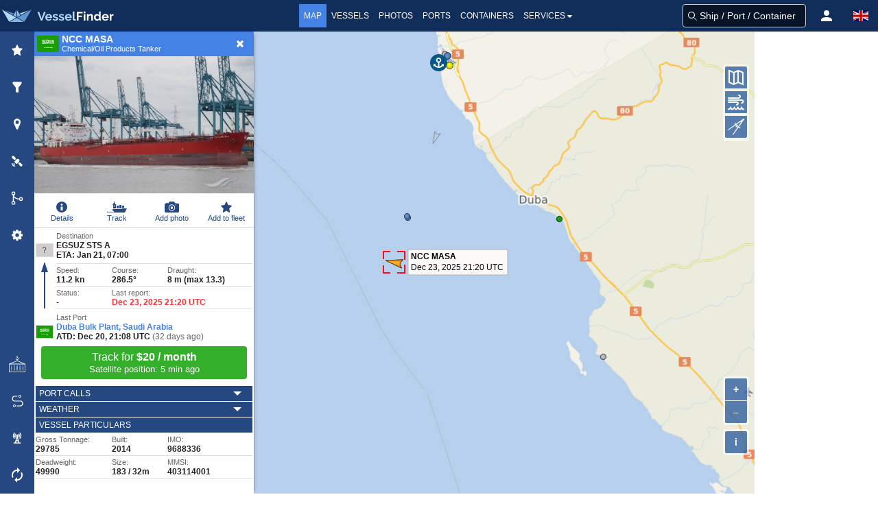

--- FILE ---
content_type: text/html;charset=UTF-8
request_url: https://www.vesselfinder.com/?imo=9688336
body_size: 7534
content:
<!DOCTYPE html>
<html lang="en"><head>
  <meta charset="utf-8" /><meta name="viewport" content="width=device-width, initial-scale=1, maximum-scale=1, user-scalable=no" />
    <link rel="preconnect" href="https://map.vesselfinder.net">
  <link rel="dns-prefetch" href="https://static.vesselfinder.net">
  <link rel="preload" href="https://static.vesselfinder.net/web/gsf4m/index.en.42241.js" as="script" />
  <script async src="https://cdn.fuseplatform.net/publift/tags/2/3414/fuse.js"></script>  <script async src="https://www.googletagmanager.com/gtag/js?id=G-0MB1EVE8B7"></script><script>window.dataLayer = window.dataLayer || [];function gtag(){dataLayer.push(arguments);}gtag('js', new Date());gtag('config', 'G-0MB1EVE8B7');</script>

  <script>var prefix="";var lang="en";var islg=false;</script>
  <script src="https://static.vesselfinder.net/web/tr/en.19.min.js" defer></script>
  <script src="https://static.vesselfinder.net/web/gsf4m/index.en.42241.js" defer></script>
  <script type="module" src="https://static.vesselfinder.net/web/vfmap/index.50094.js"></script>
  <script type="module" src="https://static.vesselfinder.net/web/vfmap/map.50094.js"></script>
  <script src="https://static.vesselfinder.net/web/vfmap/mapext/mapext2.2c.5.js" async></script>
  
    <title>NCC MASA Current position (Chemical/Oil Products Tanker, IMO 9688336) - VesselFinder</title>
      <meta name="description" content="NCC MASA last position is 27 N, 35 E with speed of 11.2 knots. TRACK ON MAP..."/>
    <link rel="canonical" href="https://www.vesselfinder.com/?imo=9688336" />  <link rel="shortcut icon" href="/favicon.ico">
  <link rel="apple-touch-icon" sizes="180x180" href="/apple-touch-icon.png">
  <link rel="mask-icon" href="/safari-pinned-tab.svg" color="#5bbad5">
  <meta name="msapplication-TileColor" content="#2b5797">
  <meta name="apple-itunes-app" content="app-id=918080862">
  <meta name="theme-color" content="#112d5a"/><link rel="manifest" href="/manifest.json">
    <style>
:root {--viewport-height: 100%;}
html{box-sizing:border-box;}*,:before,:after{box-sizing:border-box;}:focus{outline:none;}
html{-moz-osx-font-smoothing:grayscale;-webkit-font-smoothing:antialiased;overflow-x:hidden;overflow-y:scroll;text-rendering:optimizeLegibility;text-size-adjust:100%}
html,body {height: 100%}
body,html,h1,h2,h3,p,ul,li,hr{margin:0;padding:0}
aside{display:block}body{font-family:BlinkMacSystemFont,-apple-system,"Segoe UI","Roboto","Oxygen","Ubuntu","Cantarell","Fira Sans","Droid Sans","Helvetica Neue","Helvetica","Arial",sans-serif;color:#222;font-size:1rem;font-weight:400;line-height:1.5}
button{font-family: inherit}a,.llike{color:#4481e4;text-decoration:none}a:hover,.llike:hover{color:#254881;cursor:pointer}ul{list-style:none}

.flx{display:flex}
.navbar{height:46px;display:flex;background-color:#112d5a}
.navbar-left,.navbar-menu,.navbar-right,.mvbtn{display:flex;align-items:center}
.nblogo-text{margin-left:5px}
.navbar-menu{justify-content:center}
.navbar-right{justify-content:flex-end}
.gsf .gsfhide{display:none}

.nma{color:#fff;line-height:24px;font-weight:500;text-transform:uppercase}
.nma:hover {cursor: pointer}
.nma:hover,.nma-active,.has-dropdown.active{background-color:#4481e4;color:#fff}
.mvbtn{justify-content:center;padding:0;width:50px;cursor:pointer}
.mvbtn:hover,.mvbtn.active{background-color:#4481e4}.mvbtn:hover svg>path, .mvbtn.active svg>path{fill:#fff}

.has-dropdown {position:relative}
.has-dropdown.active .navbar-dropdown {display:block;opacity:1;visibility:visible;pointer-events:auto;}
.navbar-dropdown {right: 0;left: auto;min-width: 225px;padding: 0;top: 36px;position: absolute;border-radius: 0;border-top: none;box-shadow: 1px 1px 4px #777;display: none;opacity: 0;pointer-events: none;z-index: 2000;font-size: .875rem;}
.navbar-dropdown a{color:#555;text-transform:uppercase;font-size:12px;line-height:1.2;font-weight:500;padding:6px 10px;display: block;}
.navbar-dropdown a:hover{background:#4481e4;color:#fff}

.srv {flex: 1; padding: 4px 0}
.srv a { color: #fff } .srv a:hover{background:#4481e4}
.srv1 { background-color: #09b0ef } .srv2 {background-color: #33af2c}

.rotbg {width: 22px;font-size: 12px; font-weight:bold}
.rotbg1 {background: linear-gradient(180deg, #027be3 15%, rgb(12,91,161) 100%)}
.rotbg2 {background: linear-gradient(180deg, rgb(12,91,161) 15%, #014a88 100%)}
.dbord {background: #09b0ef;border-bottom: 1px dashed #fff;border-top:0}
.rx1{font-weight: bold; transform: rotate(-90deg) translate(-48px,0px)}
.rx2 { transform:rotate(-90deg) translate(-76px, 0px) }

.panel-header{flex:0 0 auto;background-color:#4481e4;color:#fff;height:36px}
.panel{height:100%;overflow: hidden;display:flex;flex-direction: column;}
.inactive { display: none!important;opacity:0}
.fcentered{font-weight:bold;text-transform:uppercase;grid-column:2;text-align:center}
.panel-title{line-height:1;flex:1 0 auto}
.panel-title.fleft{margin:0 4px 0 8px}

.scroll-view {position:relative;height:100%;width: 100%;z-index:0;overflow: hidden !important;max-height: inherit;-webkit-overflow-scrolling: touch;display: flex}
.simplebar-content{overflow-y:hidden!important;box-sizing:border-box!important;min-height:100%!important}
.simplebar-scroll-content{overflow-y: hidden;min-width: 100%!important;max-height:inherit!important;box-sizing: content-box!important}

@media screen and (min-width: 1301px) {
  .navbar-left { width: 315px }
  .navbar-right { width: 315px }
  .nma { font-size:14px; padding:5px 8px }
}

@media screen and (max-width: 1300px) {
  .nma { font-size:12px; padding:5px 7px }
}

@media screen and (min-width: 1201px) and (max-width: 1300px) {
  .navbar-left { width: 290px }
  .navbar-right { width: 290px }
}

@media screen and (min-width: 1201px) {
  .left0 { display:none }
}

@media screen and (min-width: 1024px) and (max-width: 1200px) {
  .navbar-left { width:230px }
}

@media screen and (min-width: 801px) and (max-width: 1200px) {
  .navbar-right { width:290px }
  .left0 {display:none}
}

@media screen and (min-width:1024px) {
  .navbar{ justify-content:space-between }
}

@media screen and (min-width: 801px) and (max-width: 1023px) {
  .navbar-right { margin-left:auto }
  .nblogo { margin-left:1px }
  .nblogo-text { display:none }
}

@media screen and (max-width: 800px) {
  .navbar-left, .navbar-menu, .right0 { display:none }
  .navbar-right { flex:1 }
}

.footer{background:rgb(7,62,66)}
.footer a{font-size:13px;color:#fff; display:flex;align-items:center;height:40px;line-height:1.2}
.footer-border {background-color:rgb(11,42,46);border-top:1px solid #ccc;height:8px}
.footer-1{margin: 0 auto}
.footer-row { display:flex;margin:0;align-items: center;justify-content:space-between}
.footer-left, .footer-right{padding: 10px 0; display: flex; align-items: center}
.flink0 {margin-right: 10px;}
.flink1 { padding: 0 10px }
.flink1:hover{text-decoration: underline;color: #fff}.flink2{padding-left:10px}
@media screen and (min-width:1441px) { .footer-1 {width: 1024px} }
@media screen and (min-width:1360px) and (max-width: 1440px) { .footer-1 {width: 1000px} }
@media screen and (min-width:1280px) and (max-width: 1359px) { .footer-1 {width: 880px} }
@media screen and (min-width:1024px) and (max-width: 1279px) { .footer-1 {width: 1024px} }
@media screen and (min-width:844px) and (max-width: 1023px) { .footer-1 {width: 100%} }
@media screen and (max-width: 843px) { .footer {display: none} }

@media screen and (min-width:769px) { #lp-rup{display:none;} #map-modes {display:none} }
@media screen and (width:768px) { #map-modes{display:none;} }

@media screen and (max-width:768px) {
#lp-rup{display:none}
.minimal .ship-photo, .minimal .shipinfo-inner {display:none}
.shipinfo {background-color: #fff;margin-bottom:10px;}
.minimal .shipinfo {height: 50px;margin-bottom:0;}
.minimal{margin-bottom:0}
}

@media screen and (max-width:767px) {
#lp-rup{display:flex;}.rot>svg { transform: rotate(-180deg); }
#map-modes {display:flex;z-index:1000;position:absolute;top:10px;height:15px;right:6px;left:6px;overflow-x:scroll;-webkit-overflow-scrolling:touch}
.mapmode {color:#fff;font-size: 10px;padding:0 4px;border-radius:2px;margin-right:5px;font-weight:bold;height: 100%;flex:0 0 auto}
.sfilter,.mfleet,.mfilter, .mdensity {background:red}
}

@media screen and (width:320px ){ .navbar-right {width:270px} }
@media screen and (max-width:319px) {.navbar-right {width: 230px;min-width:230px} }

.lp-close{top:0;right:0}
.lp-close,.lprb{user-select:none;display:flex;align-items:center;justify-content:center;cursor:pointer;height:100%;position:absolute;}
.lp-close:hover{background-color:#f80}
#lp-rup{background-color:#f80;position:absolute;top:0;user-select:none;}
.flr{display:flex;align-items:center;flex-direction:row;position:relative}
#fpanel-back{cursor:pointer;position:absolute;top:0;left:5px;display:flex;align-items:center}

.mygrid3map{display:flex; height: calc(100vh - 46px)}
.map-container {width: 100%}
.map-inner {height:100%; flex: 1}
.map-inner{background-color:#B4CEEC; position: relative}

.tb-outer{background-color: #254881; width:50px;flex:0 0 50px}
.lsb_content{will-change:transform, opacity;transform:translateX(-100%);transition: opacity 0.25s linear;position: absolute;top: 46px;left: 0;z-index:3005;visibility: hidden;opacity: 0;background-color:#fff}
.lsbact{visibility: visible; opacity: 1}
.ad-right-m {text-align: center; padding:10px 10px 0 10px}

@media screen and (min-width: 1400px) { .ad-right-m {flex: 0 0 320px} }
@media screen and (min-width: 1280px) and (max-width: 1399px) { .ad-right-m {flex:0 0 180px} }

@media screen and (min-width:1280px) {
  .map-container{display: flex; flex:1 1 auto}
  .lsb_content {height: calc(100% - 46px);min-height: 622px}
}

@media screen and (min-width: 1200px) and (max-height: 620px) {
  .mygrid3map {min-height: 620px}
  .lsb_content {min-height: 622px}
}

@media screen and (min-width: 1024px) {
.ad-map-1{text-align:center;padding:10px 0 0 10px;position: absolute; bottom:2px; right: 10px; width:330px;height:60px;z-index:2}
}

@media screen and (max-width: 1023px) {
.ad-map-1{display: none}
}

@media screen and (max-width: 1120px) {
  .map-container{display: flex; flex-direction: column; flex:1 1 auto}
}

@media screen and (min-width: 1120px) and (max-width: 1279px) {
  .map-inner {height:calc(100vh - 156px)}
  .lsb_content {height: calc(100vh - 46px)}
  .ad-right-m {padding-left: 320px; height: 110px}
}

@media screen and (min-width:768px) and (max-width: 1119px) {
  .mygrid3map {height: calc(var(--viewport-height) - 46px)}
  .lsb_content, .map-inner {height: calc(var(--viewport-height) - 156px)}
  .ad-right-m {display: block; height: 110px; flex: 0 0 110px; background: #fff; margin-left: -50px; z-index: 2}
}

@media screen and (min-width: 768px) {
  .lsb_content{box-shadow: 3px 0 4px -3px #777}
  #fpanel-back { height: 36px}
  .lp-close, #lp-rup { width: 40px }
  #lp-rup { right: 40px}
}

@media screen and (min-width: 769px) {
  .lsbact{transform: translateX(50px)}
}

@media screen and (max-width: 768px) {
  .tb-outer {display: none}
  .lsbact {transform: translateX(0)}
}

@media screen and (max-width:767px) {
  .map-container{flex:1}
  .mygrid3map { height: calc(var(--viewport-height) - 46px); }
  .map-inner {height: calc(var(--viewport-height) - 116px); width:100%}

  .is-android > .lsb_content:not(.sipanel) {height: calc(var(--viewport-height) - 116px)}
  .is-ios > .lsb_content:not(.sipanel) {height: calc(var(--viewport-height) - 116px)}

  .is-android > .lsb_content.sipanel:not(.minimal) {height: calc(var(--viewport-height) - 116px)}
  .is-ios > .lsb_content.sipanel:not(.minimal) {height: calc(var(--viewport-height) - 116px)}

  .lsb_content{box-shadow: 1px 1px 4px #777}
  .panel-header, #fpanel-back {height: 46px }
  .lp-close, #lp-rup { width: 46px }
  #lp-rup { right: 46px}
  .ad-right-m {display: block; height:70px}
}

@media screen and (min-width:641px) { .lsb_content{width: 320px} }
@media screen and (max-width:640px) { .lsb_content {width:100% } }

.title-flag{margin:0 4px;width:32px;height: 24px;background-color: #ccc}
.ship-photo{height:200px}
.ship-photo:hover {cursor:pointer}
#vessel_name{font-weight:bold;font-size:14px;line-height:14px}
#vessel_type{font-size:11px;line-height:14px}
.sbn,#vessel_picture{max-height:200px;height:200px;width:100%;vertical-align:middle}
#lp-settings{background-color:#efeff4}

.mhsb{visibility:hidden;position: absolute;width:100%;overflow:scroll;bottom:0;left:-99999px;}

.modal-background{bottom:0;left:0;position:absolute;right:0;top:0;background-color:rgba(10,10,10,0.35);z-index: 8000}
.modal-card{position:relative;box-shadow:1px 2px 4px 0 #444; display:flex;flex-direction:column;overflow:hidden;margin:0 auto;}
.modal-card-head{align-items:center;background-color:#112d5a;display:flex;flex-shrink:0;justify-content:flex-start;padding:5px 10px;border-bottom:1px solid #dbdbdb;border-top-left-radius:2px;border-top-right-radius:2px}
.modal-card-head button{border-radius:0;appearance:none;border:0;background:transparent;position:absolute;top:0;right:0;height:28px;padding:1px 7px 0;border-top-right-radius:2px;cursor:pointer}
.modal-card-head button:hover{background:#f80}
.modal-card-title{color:#fff;flex-grow:1;flex-shrink:0;font-size:14px;font-weight:bold;line-height:1.3;margin:0;text-transform:uppercase}
.modal-card-body{-webkit-overflow-scrolling:touch;background-color:#fefefe;flex-grow:1;flex-shrink:1;overflow:auto;padding:8px 10px}

@media screen and (min-width:1280px) {.modal-card{max-height:calc(100vh - 40px);width:440px; top: 120px}}
@media screen and (min-width:768px) and (max-width:1279px) {.modal-card{max-height:calc(100vh - 40px);width:440px; top: 70px}}
@media screen and (max-width:767px) {
.modal-card{height:100vh;max-height: 100vh!important;top: 0!important; background: #fff;margin:0!important;}
.modal-card-head {padding: 15px 10px!important; }
.modal-card-head button{width:48px!important;height:48px!important}
.modal-card-body{flex-grow: 0!important;}
}
@media screen and (max-width:300px) {
  :root {--viewport-height: 100vh;}
}
</style>
<style>
.ol-control {position:absolute;background-color:rgba(255,255,255,0.55);border-radius:4px;padding:2px}
.mpt,.mts{position:absolute;z-index:1000;right:8px}
.mpt{top:48px}

.ol-viewport{-webkit-tap-highlight-color:transparent;-webkit-backface-visibility:hidden;background-color:#b4ceec}
.ol-viewport .ol-unselectable{-webkit-touch-callout:none;-webkit-user-select:none;-moz-user-select: none;user-select:none;-webkit-tap-highlight-color:transparent}

.ol-scale-line{line-height:1.2;background:rgba(0,60,136,0.4);border-radius:4px;padding:2px;position:absolute}
.ol-scale-line-inner{border:1px solid #eee;border-top:none;color:#f5f5f5;font-size:10px;font-weight: bold;text-align:center;margin: 1px;padding:0 2px}

.ol-zoom button,.ol-control button{display:flex;align-items:center;justify-content:center;margin:1px;padding:0;color:#fff;font-size:14px;font-weight:bold;background-color:rgba(0,60,136,0.65);border:none}
.ol-zoom-in{border-radius:2px 2px 0 0}.ol-zoom-out{border-radius:0 0 2px 2px}

.ol-mouse-position{bottom: 2px;left: 8px;position: absolute;background: rgba(0,60,136,.4);border-radius: 4px;width: 220px;height:28px}
.ol-mouse-position-inner{padding: 2px 4px;font-size: 10px;font-family:monospace;font-weight: 700;line-height:1.25}
.ol-mouse-position-inner .llbl {width: 30px;color: hsla(0,0%,100%,.85)}
.ol-mouse-position-inner .coordinate {color: #fff}
.ol-mouse-position-inner .lat {width: 80px}
.ol-mouse-position-inner .lon {width: 90px}
.ol-mouse-position-inner .spacer {width: 6px}

.ol-attribution {display:flex;align-items:center;background-color:rgba(255,255,255,.55);max-width:300px;border-radius:4px;z-index:500}
.ol-attribution.ol-collapsed ul{display:none}
.ol-attribution ul{margin:0 4px 0;padding:0;font-size:11px;flex:1}
.ol-attribution li{display:inline;list-style:none;line-height:12px;color:#000}
.ol-attribution a {text-decoration:none}
.ol-attribution button{border-radius:2px;margin:1px}
.ol-attribution a img{width:12px;height:12px;display:inline;vertical-align:text-top;margin-right:2px}

.ol-zoom button:hover, .ol-attribution button:hover {cursor: pointer}

@media all and (min-width: 1024px) {
.ol-scale-line {bottom:36px;left:8px}
.ol-zoom {bottom:100px;right:8px}.mts{bottom:177px}
.ol-attribution {bottom:56px;right:8px}
}

@media all and (max-width: 1023px) {
.ol-scale-line {bottom:2px;left:8px}
.ol-zoom {bottom: 48px;right:8px}.mts{bottom:131px}
.ol-attribution {bottom:2px;right:8px}
}

@media screen and (max-width:375px) and (min-height:601px) {
   .wscale .mts {bottom:159px}
}

#myplace-hint {position:absolute;width: 100%;min-height:56px;top:40%;font-size:34px;line-height: 52px;opacity:0;text-align:center;z-index:3000;background:rgba(55,55,55,0.2);font-weight:600;color:#fff;text-shadow:2px 2px #222;text-transform: uppercase;transition: opacity 0.4s linear}
.mtooltip { transition:none;position:relative; background:rgba(0,0,0,0.5);border-radius:4px;color:#fff;padding:4px 8px; opacity: 0.7;white-space:nowrap;font-size:14px;line-height:1}
.mtooltip-measure {opacity:1;font-weight:bold} .mtooltip-static{ background-color:#065785;color:#fff;border:1px solid white}
.mtooltip-measure:before, .mtooltip-static:before {border-top:6px solid rgba(0,0,0,0.5); border-right: 6px solid transparent;border-left:6px solid transparent;content:"";position: absolute; bottom:-6px;margin-left:-7px;left:50%}
.mtooltip-static:before{ border-top-color: #065785} .mhidden {display: none}

@media screen and (max-width:1023px){.ol-mouse-position {display: none}}
@media screen and (min-width:769px) {.ol-attribution button, .ol-zoom button { width: 32px; height: 32px} }
@media screen and (max-width:768px) {.ol-attribution button, .ol-zoom button { width: 36px; height: 36px} }

@media screen and (max-width:375px) and (max-height:660px) {.ol-zoom, .ol-scale-line {display:none!important} .ol-attribution button {display:none} .ol-attribution.ol-collapsed ul {display:block} .mts {bottom:26px} .wscale .mts {bottom:56px} }
@media screen and (max-height:375px) and (orientation: landscape) {.ol-attribution{display: none}}
</style><link rel="alternate" hreflang="en" href="https://www.vesselfinder.com/?imo=9688336" /><link rel="alternate" hreflang="fr" href="https://www.vesselfinder.com/fr/?imo=9688336" /><link rel="alternate" hreflang="de" href="https://www.vesselfinder.com/de/?imo=9688336" /><link rel="alternate" hreflang="da" href="https://www.vesselfinder.com/da/?imo=9688336" /><link rel="alternate" hreflang="nl" href="https://www.vesselfinder.com/nl/?imo=9688336" /><link rel="alternate" hreflang="es" href="https://www.vesselfinder.com/es/?imo=9688336" /><link rel="alternate" hreflang="pt" href="https://www.vesselfinder.com/pt/?imo=9688336" /><link rel="alternate" hreflang="pl" href="https://www.vesselfinder.com/pl/?imo=9688336" /><link rel="alternate" hreflang="el" href="https://www.vesselfinder.com/el/?imo=9688336" /><link rel="alternate" hreflang="bg" href="https://www.vesselfinder.com/bg/?imo=9688336" /><link rel="alternate" hreflang="tr" href="https://www.vesselfinder.com/tr/?imo=9688336" /><link rel="alternate" hreflang="ru" href="https://www.vesselfinder.com/ru/?imo=9688336" /><link rel="alternate" hreflang="it" href="https://www.vesselfinder.com/it/?imo=9688336" />
</head>

<body>
<div class="navbar" role="navigation">
<div id="nav-menu-btn" class="mvbtn left0 gsfhide" aria-hidden="true"><svg width="24" height="17" xmlns="http://www.w3.org/2000/svg"><g fill="#FFF" fill-rule="evenodd"><path d="M0 0h24v3H0zM0 7h24v3H0zM0 14h24v3H0z"/></g></svg></div>

<div class="navbar-left"><a class="flx" href="/" rel="home" title="VesselFinder" tabindex="-1">
    <img loading="lazy" class="nblogo" src="https://static.vesselfinder.net/images/vf-logo-50x50.svg" alt="VesselFinder" width="49" height="46">
    <img loading="lazy" class="nblogo-text" src="https://static.vesselfinder.net/images/vf-logo-text.svg" alt="VesselFinder" width="112" height="46">
</a></div>

<nav class="navbar-menu">
<a class="nma nma-active" href="/" tabindex="-1">Map</a>
<a class="nma" href="/vessels" tabindex="-1">Vessels</a>
<a class="nma" href="/gallery" tabindex="-1">Photos</a>
<a class="nma" href="/ports" tabindex="-1">Ports</a>
<a class="nma" href="/containers" tabindex="-1">Containers</a>

<div class="nma has-dropdown flx" id="services-menu" tabindex="-1">Services<svg xmlns="http://www.w3.org/2000/svg" width="13" height="24"><path d="M9.929 11.5a.4283.4283 0 01-.128.301l-3 3a.4197.4197 0 01-.301.127.4287.4287 0 01-.302-.126l-3-3a.4321.4321 0 01-.127-.302c0-.234.194-.428.429-.428h6c.234 0 .429.194.429.428z" fill-rule="evenodd" fill="#FFF"/></svg>
    <div class="navbar-dropdown">
        <div class="flx">
            <div class="rotbg rotbg1"><div class="rx1">Paid</div></div>
            <div class="srv srv1">
                <a href="/get-premium">Plans &amp; Prices</a>
                <a href="/realtime-ais-data">RealTime AIS Data</a>
                <a href="/historical-ais-data">Historical AIS Data</a>
                <a href="/container-tracking">Container Tracking</a>
            </div>
        </div>
        <hr class="dbord" />
        <div class="flx">
            <div class="rotbg rotbg2"><div class="rx2">Free</div></div>
            <div class="srv srv2">
                <a href="/mobileapps">Mobile Apps</a>
                <a href="https://route.vesselfinder.com" rel="noopener" target="_blank">Route Planner</a>
                <a href="/fleet-explorer">Fleet Explorer</a>
                <a href="/embed">Embed map</a>
                <a href="https://stations.vesselfinder.com/become-partner" rel="noopener" target="_blank">Become AIS Partner</a>
                <a href="/contact">Contact us</a>
            </div>
        </div>
    </div>
</div>

</nav>

<div class="navbar-right" id="trp"></div>
</div>
<main class="mygrid3map is-mobile is-android">
  <div id="tb" class="tb-outer"></div>
  <div class="map-container">
    <div id="map" class="map-inner">
      <div id="ntph"></div>
      <div id="ntph1"></div>
      <div class="mpt" id="map-buttons"></div>
      <div class="mts" id="mts-holder"></div>
      <div id="map-modes"></div>
      <div id="cscale1" class="cscales"></div>
      <div class="ad-map-1"><style>
    @media all and (min-width: 1024px) { .ad-map-br { width: 320px; height: 50px; display: block; } }
    @media all and (max-width: 1023px) { .ad-map-br { display: none; } }
</style>
<!-- GAM 71161633/VESSELFINDER_vesselfinder/map_desktop_mrec -->
<div data-fuse="23286894727" class="ad-map-br"></div>
</div>    </div>
    <div class="ad-right-m"><style>
@media(min-width:1400px) { .ad-sidebar{width:300px;max-height:600px;display:block} }
@media(min-width:1280px) and (max-width:1399px) { .ad-sidebar{width:160px;max-height:600px;display:block} }
@media(min-width:1280px) { .ad-bottom-bar {display: none} }
@media(max-width:1279px) { .ad-sidebar {display: none} }
@media(min-width:1120px) and (max-width: 1279px) { .ad-bottom-bar{ width: 100%; height: 90px; margin:0 auto;display:block} }
@media(min-width:768px) and (max-width: 1119px) { .ad-bottom-bar { width: 100%; height: 90px; margin:0 auto;display:block} }
@media(max-width:767px) { .ad-bottom-bar {width: 100%; height: 50px; margin:0 auto;display:block} }
.ad-map-mrec {}
</style>
<!-- GAM 71161633/VESSELFINDER_vesselfinder/maps_sidebar -->
<div class="ad-sidebar" data-fuse="23017166227"></div>
<!-- GAM 71161633/VESSELFINDER_vesselfinder/maps_sidebar_mrec -->
<div class="ad-map-mrec" data-fuse="23032599359"></div>
<!-- GAM 71161633/VESSELFINDER_vesselfinder/sticky_footer -->
<div class="ad-bottom-bar" data-fuse="23017166224"></div>
</div>
  </div>
  <div id="lsb" class="lsb_content lsbact sipanel minimal">
    <div id="lp-ship" class="panel minimal">
      <div class="panel-header flr">
        <div class="title-flag"><img loading="lazy" id="vessel_flag" src="https://static.vesselfinder.net/images/flags/4x3/sa.svg" width="32" height="24" alt="Saudi Arabia" title="Saudi Arabia"/></div>
        <div class="panel-title"><div id="vessel_name">NCC MASA</div><div id="vessel_type">Chemical/Oil Products Tanker</div></div>
        <div id="lp-rup" class="lprb  rot"><svg xmlns="http://www.w3.org/2000/svg" width="10" height="5" viewBox="3 5.5 10 5"><path d="M3 9.95c0-.14.07-.28.19-.4l4.37-3.88a.66.66 0 0 1 .88 0l4.36 3.9c.12.09.19.22.2.37 0 .3-.28.56-.63.56H3.62c-.34 0-.62-.25-.62-.56z" fill-rule="evenodd" fill="#FFF"/></svg></div>
        <div id="lp-close2" class="lp-close"><svg width="16" height="16" xmlns="http://www.w3.org/2000/svg"><path d="M12.944 11.002c0 .21-.083.419-.234.57L11.57 12.71a.812.812 0 0 1-1.138 0l-2.46-2.461-2.462 2.46a.812.812 0 0 1-1.138 0l-1.139-1.138a.812.812 0 0 1 0-1.138l2.461-2.46-2.46-2.462a.812.812 0 0 1 0-1.138l1.138-1.139a.812.812 0 0 1 1.138 0l2.461 2.461 2.461-2.46a.812.812 0 0 1 1.138 0l1.139 1.138a.812.812 0 0 1 0 1.138l-2.461 2.461 2.46 2.461c.152.15.235.36.235.57z" fill="#fff" fill-rule="evenodd"/></svg></div>
      </div>
      <div class="scroll-view shipinfo">
        <div class="simplebar-scroll-content" id="scid0"><div id="scid1" class="simplebar-content">
          <div class="ship-photo"><img alt="ship photo" id="vessel_picture" src="https://static.vesselfinder.net/ship-photo/9688336-538005428-a9493b8c4643a82000f6614df7a388a0/1" loading="lazy" decoding="async"/></div>
          <div id="lp-ship-inner"></div>
        </div></div>
      </div>
    </div>
    <div id="lp-settings" class="panel inactive"></div>
    <div id="density-panel" class="panel inactive"></div>
    <div id="lp-fleet" class="panel inactive"></div>
    <div id="lp-places" class="panel inactive"></div>
    <div id="lp-sat" class="panel inactive"></div>
    <div id="amf-panel" class="panel inactive"></div>
  </div>
</main>
<footer class="footer">
    <div class="footer-border">&nbsp;</div>
    <div class="footer-1">
        <div class="footer-row">
            <div class="footer-right">
                <a class="flink1" href="/contact">Contact us</a>
                <a class="flink1" href="/terms">Terms of Use</a>
                <a class="flink1" href="/privacy">Privacy Policy</a>
            </div>
            <div class="footer-left">
                <a class="flink0 flink2" href="https://apps.apple.com/us/app/vesselfinder-lite/id918080862" target="_blank" rel="noopener noreferrer nofollow"><img width="120" height="40" loading="lazy" src="https://static.vesselfinder.net/images/download-on-the-app-store.svg" alt="app store"></a>
                <a class="flink0" href="https://play.google.com/store/apps/details?id=com.astrapaging.vff&amp;hl=en" target="_blank" rel="noopener noreferrer nofollow"><img width="135" height="40" loading="lazy" src="https://static.vesselfinder.net/images/google-play-badge.svg"  alt="google play"></a>
                <a class="flink0" href="https://www.facebook.com/vesselfinder" target="_blank" rel="noopener noreferrer nofollow"><img loading="lazy" src="https://static.vesselfinder.net/images/fb-icon.svg" width="32" height="32" alt="facebook"></a>
                <a class="flink0" href="https://www.youtube.com/@VesselFinder/videos" rel="noopener noreferrer nofollow" target="_blank"><img loading="lazy" src="https://static.vesselfinder.net/images/yt-icon.svg" width="32" height="32" alt="youtube"></a>
                <a class="flink0" href="https://twitter.com/VesselFinder" target="_blank" rel="noopener noreferrer nofollow" ><img loading="lazy" src="https://static.vesselfinder.net/images/tw-icon.svg" width="32" height="32" alt="twitter"></a>
            </div>
        </div>
    </div>
</footer>
<aside id="sml"></aside>
<div class="mhsb">&nbsp;</div>
<div id="vfmdlg"></div>

<script>
var appver="4.11a";var mapext2Ver=".5";var isMP=true;var MMSI=403114001;var IMO=9688336;var isSAR=false; var SLB=true;

var GMCB={ p1: true, p2: true, p3: true, p4: false, p7:true, emp1: false, emp1z: 0, emp2: false,  };
var _lsreq_=1;

var tr_map={
"fleet": "Fleet",
"placesmode":"Views",
"settings": "Map settings",
"fmore": "Find more...",
};</script></body></html>


--- FILE ---
content_type: application/javascript; charset=utf-8
request_url: https://fundingchoicesmessages.google.com/f/AGSKWxV-0y77kps9CXZI4C0wKH-TY48Y6Wx_Pq1KgYLiOCB7j_WlKnK70SstzzNehO8k-96VRyMkH0TyTuyLXeYzQtXDwANS_IMPv6H9-yDvqnovGqsHPpRmWmAiYWurzZHXhgsZqaAKSpNp4aLVRkdiSnsT_xzggsdNVAK9eJCK0z8QD1zsfmOxtrwH6QBP/_/728_ad_/sponsorads./viewer/rad?/adometry-/oasisi-
body_size: -1287
content:
window['b479cac3-38f9-428e-a570-a6218ffd22e9'] = true;

--- FILE ---
content_type: application/javascript
request_url: https://static.vesselfinder.net/web/vfmap/mapext/mapext2.2e.5.js?4.11a
body_size: 3785
content:

  /*!
  * ol-contextmenu - v5.1.0
  * https://github.com/jonataswalker/ol-contextmenu
  * Built: Sat Sep 24 2022 09:56:34 GMT-0300 (Brasilia Standard Time)
  */

var ContextMenu=function(p){"use strict";var z=Object.defineProperty;var H=(p,u,m)=>u in p?z(p,u,{enumerable:!0,configurable:!0,writable:!0,value:m}):p[u]=m;var r=(p,u,m)=>(H(p,typeof u!="symbol"?u+"":u,m),m);const m=(n=>n&&typeof n=="object"&&"default"in n?n:{default:n})(p);var M=(n=>(n.CONTEXTMENU="contextmenu",n.CLICK="click",n.DBLCLICK="dblclick",n))(M||{}),f=(n=>(n.BEFOREOPEN="beforeopen",n.OPEN="open",n.CLOSE="close",n.ADD_MENU_ENTRY="add-menu-entry",n))(f||{});const N={width:150,scrollAt:4,eventType:M.CONTEXTMENU,defaultItems:!0,items:[]},d="ol-ctx-menu",a={namespace:d,container:`${d}-container`,separator:`${d}-separator`,submenu:`${d}-submenu`,hidden:`${d}-hidden`,icon:`${d}-icon`,zoomIn:`${d}-zoom-in`,zoomOut:`${d}-zoom-out`,unselectable:"ol-unselectable"},w=[{text:"Zoom In",classname:`${a.zoomIn} ${a.icon}`,callback:(n,s)=>{const e=s.getView();e.animate({zoom:Number(e.getZoom())+1,duration:700,center:n.coordinate})}},{text:"Zoom Out",classname:`${a.zoomOut} ${a.icon}`,callback:(n,s)=>{const e=s.getView();e.animate({zoom:Number(e.getZoom())-1,duration:700,center:n.coordinate})}}];var A={exports:{}};function b(){}b.prototype={on:function(n,s,e){var t=this.e||(this.e={});return(t[n]||(t[n]=[])).push({fn:s,ctx:e}),this},once:function(n,s,e){var t=this;function i(){t.off(n,i),s.apply(e,arguments)}return i._=s,this.on(n,i,e)},emit:function(n){var s=[].slice.call(arguments,1),e=((this.e||(this.e={}))[n]||[]).slice(),t=0,i=e.length;for(t;t<i;t++)e[t].fn.apply(e[t].ctx,s);return this},off:function(n,s){var e=this.e||(this.e={}),t=e[n],i=[];if(t&&s)for(var o=0,l=t.length;o<l;o++)t[o].fn!==s&&t[o].fn._!==s&&i.push(t[o]);return i.length?e[n]=i:delete e[n],this}},A.exports=b;var S=A.exports.TinyEmitter=b;const x=new S;function y(n){const s=document.createDocumentFragment(),e=document.createElement("div");for(e.innerHTML=n;e.firstChild;)s.append(e.firstChild);return s}function k(n){const s=document.importNode(n),e=n.offsetWidth;s.style.cssText=`position: fixed; top: 0; left: 0; overflow: auto; visibility: hidden; pointer-events: none; height: unset; max-height: unset; width: ${e}px`;const t=y("<span>Foo</span>"),i=y("<span>Foo</span>"),o=document.createElement("li"),l=document.createElement("li");o.append(t),l.append(i),s.append(o),s.append(l),n.parentNode?.append(s);const E=s.offsetHeight/2;return n.parentNode?.removeChild(s),E}function $(n,s,e=!1){const t=`_${Math.random().toString(36).slice(2,11)}`;if(typeof s!="string"&&"text"in s){const E=`<span>${s.text}</span>`,v=y(E),c=document.createElement("li");return s.classname=s.classname||"",s.icon&&(s.classname===""?s.classname=a.icon:s.classname.includes(a.icon)===!1&&(s.classname+=` ${a.icon}`),c.setAttribute("style",`background-image:url(${s.icon})`)),c.id=t,c.className=s.classname,c.append(v),n.append(c),x.emit(f.ADD_MENU_ENTRY,{id:t,isSubmenu:e,isSeparator:!1,callback:"callback"in s?s.callback:null,data:"data"in s?s.data:null},c),c}const i=`<li id="${t}" class="${a.separator}"><hr></li>`,o=y(i);n.append(o);const l=n.lastChild;return x.emit(f.ADD_MENU_ENTRY,{id:t,isSubmenu:e,isSeparator:!0,callback:null,data:null},l),l}function L(n,s,e){s.forEach(t=>{if(typeof t!="string"&&"items"in t&&Array.isArray(t.items)){const i=$(n,t,!0);i.classList.add(a.submenu);const o=document.createElement("ul");o.classList.add(a.container),o.style.width=`${e}px`,i.append(o),L(o,t.items,e)}else $(n,t)})}const P="";function C(n,s){if(!n)throw new Error(s)}class T extends m.default{constructor(e={}){C(typeof e=="object","@param `opts` should be object type!");const t=document.createElement("div");super({element:t});r(this,"map");r(this,"container");r(this,"coordinate",[]);r(this,"pixel",[]);r(this,"contextMenuEventListener");r(this,"entryCallbackEventListener");r(this,"mapMoveListener");r(this,"lineHeight",0);r(this,"disabled");r(this,"opened");r(this,"items",[]);r(this,"menuEntries",new Map);r(this,"options");this.options={...N,...e};const i=document.createElement("ul");t.append(i),t.style.width=`${this.options.width}px`,t.classList.add(a.container,a.unselectable,a.hidden),this.container=t,this.contextMenuEventListener=o=>{this.handleContextMenu(o)},this.entryCallbackEventListener=o=>{this.handleEntryCallback(o)},this.mapMoveListener=()=>{this.handleMapMove()},this.disabled=!1,this.opened=!1,x.on(f.ADD_MENU_ENTRY,(o,l)=>{this.handleAddMenuEntry(o,l)},this)}clear(){for(const e of this.menuEntries.keys())this.removeMenuEntry(e);this.container.replaceChildren(),this.container.append(document.createElement("ul"))}enable(){this.disabled=!1}disable(){this.disabled=!0}getDefaultItems(){return w}countItems(){return this.menuEntries.size}extend(e){C(Array.isArray(e),"@param `items` should be an Array."),L(this.container.firstElementChild,e,this.options.width)}closeMenu(){this.opened=!1,this.container.classList.add(a.hidden),this.dispatchEvent(f.CLOSE)}isOpen(){return this.opened}updatePosition(e){C(Array.isArray(e),"@param `pixel` should be an Array."),this.isOpen()&&(this.pixel=e,this.positionContainer())}pop(){const e=Array.from(this.menuEntries.keys()).pop();e&&this.removeMenuEntry(e)}shift(){const e=Array.from(this.menuEntries.keys()).shift();e&&this.removeMenuEntry(e)}push(e){e&&this.extend([e])}setMap(e){if(super.setMap(e),e){this.map=e,this.map.getViewport().addEventListener(this.options.eventType,this.contextMenuEventListener,!1),this.map.on("movestart",()=>{this.handleMapMove()}),this.items=this.options.defaultItems?this.options.items.concat(w):this.options.items,L(this.container.firstElementChild,this.items,this.options.width);const t=this.getMenuEntriesLength();this.lineHeight=t>0?this.container.offsetHeight/t:k(this.container)}else this.removeListeners(),this.clear()}removeListeners(){this.map.getViewport().removeEventListener(this.options.eventType,this.contextMenuEventListener,!1)}removeMenuEntry(e){const t=document.getElementById(e);t?.remove(),t?.removeEventListener("click",this.entryCallbackEventListener),this.menuEntries.delete(e)}handleContextMenu(e){this.coordinate=this.map.getEventCoordinate(e),this.pixel=this.map.getEventPixel(e),this.dispatchEvent({type:f.BEFOREOPEN,pixel:this.pixel,coordinate:this.coordinate}),!this.disabled&&(this.options.eventType===M.CONTEXTMENU&&(e.stopPropagation(),e.preventDefault()),this.openMenu(),e.target?.addEventListener("pointerdown",t=>{this.opened&&(t.stopPropagation(),this.closeMenu())},{once:!0}))}openMenu(){this.menuEntries.size!==0&&(this.opened=!0,this.positionContainer(),this.container.classList.remove(a.hidden))}getMenuEntriesLength(){return Array.from(this.menuEntries).filter(([,e])=>e.isSeparator===!1||e.isSubmenu===!1).length}positionContainer(){const e=this.map.getSize()||[0,0],t={w:e[0]-this.pixel[0],h:e[1]-this.pixel[1]},i={w:this.container.offsetWidth,h:Math.round(this.lineHeight*this.getMenuEntriesLength())},o=t.w>=i.w?this.pixel[0]+5:this.pixel[0]-i.w;this.container.style.left=`${o}px`,this.container.style.top=t.h>=i.h?`${this.pixel[1]-10}px`:`${this.pixel[1]-i.h}px`,this.container.style.right="auto",this.container.style.bottom="auto",t.w-=i.w;const l=c=>Array.from(c.children).filter(g=>g.tagName==="LI"&&g.classList.contains(a.submenu));let E=0;const v=(c,g)=>{E+=1,l(c).forEach(_=>{const D=g>=i.w?i.w-8:(i.w+8)*-1,h=_.querySelector(`ul.${a.container}`),O=Math.round(this.lineHeight*Array.from(h.children).filter(I=>I.tagName==="LI").length);h.style.left=`${D}px`,h.style.right="auto",h.style.top=t.h>=O+i.h?"0":`-${h.offsetHeight-25}px`,h.style.bottom="auto",h.style.zIndex=String(E),l(h).length>0&&v(h,g-i.w)})};v(this.container.firstElementChild,t.w)}handleMapMove(){this.closeMenu()}handleEntryCallback(e){e.preventDefault(),e.stopPropagation();const t=e.currentTarget,i=this.menuEntries.get(t.id);if(!i)return;const o={coordinate:this.coordinate,data:i.data};this.closeMenu(),i.callback?.(o,this.map)}handleAddMenuEntry(e,t){this.menuEntries.set(e.id,e),"callback"in e&&typeof e.callback=="function"&&t.addEventListener("click",this.entryCallbackEventListener,!1)}}return T}(ol.control.Control);
!function(){var e,n,t,o,i=null,c=!1,a=null;function r(){i&&i.isOpen()&&i.closeMenu()}function l(){a&&(i.clear(),i.extend(a.createContextMenuItems()))}function u(){null!==i&&(r(),l())}e=`.ol-ctx-menu-container{position:absolute;padding:4px;background:rgba(0,60,136,0.85);color:#FFF;font-size:14px;font-weight:bold;border-radius:5px;box-shadow:rgba(0,0,0,0.2) 3px 3px 5px;box-sizing:border-box;z-index:1000}
  .ol-ctx-menu-container div,.ol-ctx-menu-container span,.ol-ctx-menu-container a,.ol-ctx-menu-container img,.ol-ctx-menu-container ul,.ol-ctx-menu-container li{margin:0;padding:0;border:0;font:inherit;font-size:100%;vertical-align:baseline}
  .ol-ctx-menu-container a img{border:none}.ol-ctx-menu-container *,.ol-ctx-menu-container *::before,.ol-ctx-menu-container *::after{box-sizing:inherit}.ol-ctx-menu-container.ol-ctx-menu-hidden{opacity:0;visibility:hidden;-webkit-transition:visibility 0s linear 300ms,opacity 300ms;transition:visibility 0s linear 300ms,opacity 300ms}.ol-ctx-menu-container ul{list-style:none}.ol-ctx-menu-container li{position:relative;padding:2px 5px}.ol-ctx-menu-container li:not(.ol-ctx-menu-separator):hover{cursor:pointer;background-color:#4481e4}.ol-ctx-menu-container li.ol-ctx-menu-submenu .ol-ctx-menu-container{border:1px solid #eee;padding:8px;top:0;opacity:0;visibility:hidden;-webkit-transition:visibility 0s linear 300ms,opacity 300ms;transition:visibility 0s linear 300ms,opacity 300ms}.ol-ctx-menu-container li.ol-ctx-menu-separator{padding:5px 0}.ol-ctx-menu-container li.ol-ctx-menu-separator hr{border:0;height:1px;border-bottom:1px solid #ddd}.ol-ctx-menu-icon{text-indent:20px;background-size:20px auto;background-repeat:no-repeat;background-position:left center}
  .ol-ctx-menu-active{color:#42e850}.ol-ctx-menu-disabled{color: #aaa}`,n=(n=void 0===n?{}:n).insertAt,e&&"undefined"!=typeof document&&(t=document.head||document.getElementsByTagName("head")[0],(o=document.createElement("style")).type="text/css","top"===n&&t.firstChild?t.insertBefore(o,t.firstChild):t.appendChild(o),o.styleSheet?o.styleSheet.cssText=e:o.appendChild(document.createTextNode(e))),window.__ctxmnu={create:function(e){a=e,(i=new ContextMenu({width:255,defaultItems:!1,items:a.createContextMenuItems()})).setMap(a.map),i.closeMenu(),i.on("beforeopen",()=>{gEM&&gEM.emit("closeButtonMenu"),a.UIT?i.disable():!c&&window.vftr&&(l(),c=!0)}),gEM&&gEM.on("closeCtxMnu",()=>{i&&i.closeMenu()}),gEM&&gEM.on("updateCtxMnu",e=>{null!==i&&(e&&r(),u())}),a.contextmenu=i,a.map.addControl(i)},update:u,close:r,isOpen:function(){return i.isOpen()},initialized:function(){return null!==i}}}();
